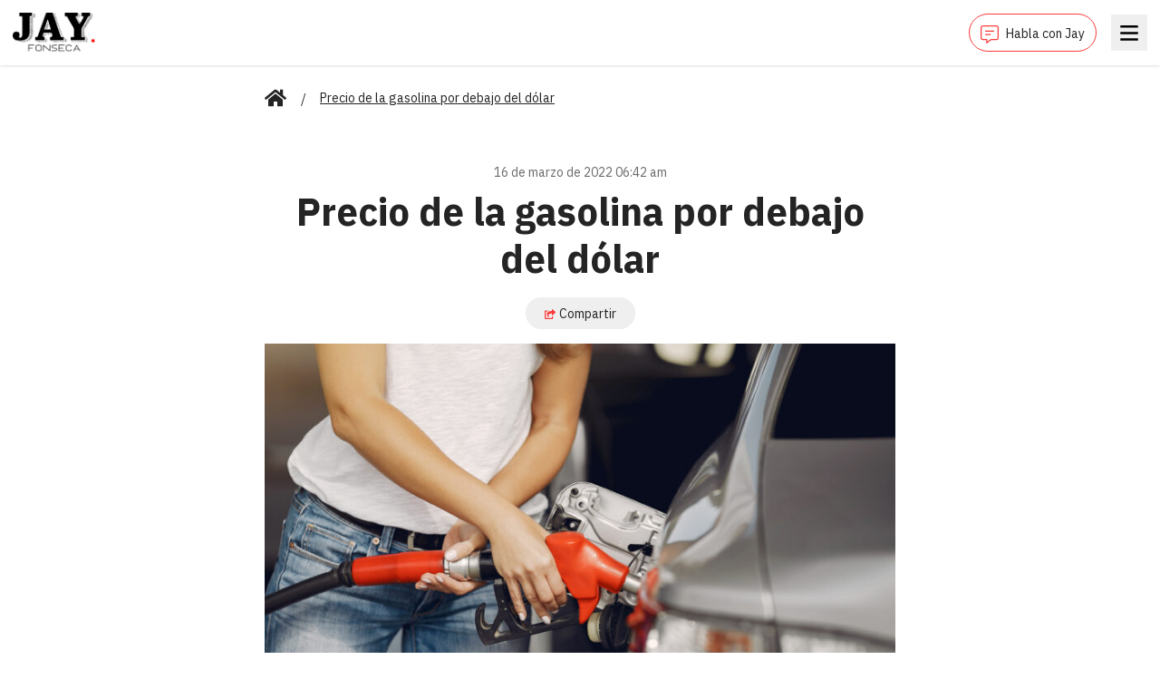

--- FILE ---
content_type: text/html; charset=utf-8
request_url: https://jayfonseca.com/precio-de-la-gasolina-por-debajo-del-dolar
body_size: 6053
content:
<!DOCTYPE html><html lang="en"><head><meta charSet="utf-8"/><meta name="viewport" content="width=device-width, initial-scale=1"/><link rel="preload" href="/_next/static/media/d48e885a5c65c7f8-s.p.otf" as="font" crossorigin="" type="font/otf"/><link rel="preload" as="image" href="/images/logo.png"/><link rel="preload" as="image" href="https://api.jayfonseca.com/wp-content/uploads/2021/10/gasolina-768x512.jpeg"/><link rel="preload" as="image" href="https://api.jayfonseca.com/wp-content/uploads/2026/01/10-5-768x953.jpg"/><link rel="preload" as="image" href="https://api.jayfonseca.com/wp-content/uploads/2026/01/PLANTILLA_ARTES_JAY_2025_5-768x953.jpg"/><link rel="preload" as="image" href="https://api.jayfonseca.com/wp-content/uploads/2026/01/10-4-768x953.jpg"/><link rel="stylesheet" href="/_next/static/css/a53c17a34eee0545.css" data-precedence="next"/><link rel="stylesheet" href="/_next/static/css/74fc351921f6806e.css" data-precedence="next"/><link rel="preload" as="script" fetchPriority="low" href="/_next/static/chunks/webpack-7a21a6f29ed784b3.js"/><script src="/_next/static/chunks/fd9d1056-c7f0fa1b46e2e887.js" async=""></script><script src="/_next/static/chunks/23-fc67c362dcf4bb65.js" async=""></script><script src="/_next/static/chunks/main-app-2cafe6b471aea5af.js" async=""></script><script src="/_next/static/chunks/app/layout-8633249da703da4e.js" async=""></script><script src="/_next/static/chunks/312-843a04495919760c.js" async=""></script><script src="/_next/static/chunks/105-e0302e9d3ec0e11d.js" async=""></script><script src="/_next/static/chunks/899-d13b610c9923c6f7.js" async=""></script><script src="/_next/static/chunks/808-fb21d8c77448fbba.js" async=""></script><script src="/_next/static/chunks/app/%5Bslug%5D/page-f7bc4733d1fb8ffe.js" async=""></script><link rel="preload" href="https://securepubads.g.doubleclick.net/tag/js/gpt.js" as="script"/><link rel="preload" href="https://www.googletagmanager.com/gtag/js?id=G-QL5PYL9JXS" as="script"/><link rel="icon" href="/favicon.ico" sizes="any"/><title>Jay Fonseca - Precio de la gasolina por debajo del dólar</title><meta name="description" content="Los precios de la gasolina y el diesel comenzarán a verse por debajo del dólar, adelantó el Departamento&amp;hellip;
"/><meta property="og:title" content="Precio de la gasolina por debajo del dólar"/><meta property="og:description" content="Los precios de la gasolina y el diesel comenzarán a verse por debajo del dólar, adelantó el Departamento&amp;hellip;
"/><meta property="og:image" content="https://api.jayfonseca.com/wp-content/uploads/2021/10/gasolina-768x512.jpeg"/><meta name="twitter:card" content="summary_large_image"/><meta name="twitter:title" content="Precio de la gasolina por debajo del dólar"/><meta name="twitter:description" content="Los precios de la gasolina y el diesel comenzarán a verse por debajo del dólar, adelantó el Departamento&amp;hellip;
"/><meta name="twitter:image" content="https://api.jayfonseca.com/wp-content/uploads/2021/10/gasolina-768x512.jpeg"/><link rel="icon" href="/favicon.ico" type="image/x-icon" sizes="192x192"/><meta name="next-size-adjust"/><script src="/_next/static/chunks/polyfills-78c92fac7aa8fdd8.js" noModule=""></script></head><body class="__variable_905274 __variable_e363a1"><header class="bg-white fixed top-0 shadow w-full z-50"><div class="mx-auto px-3.5"><div class="flex justify-between items-center py-3"><div class="pt-0.5"><a href="/"><img src="/images/logo.png" alt="" class="inline-block w-[76px] md:w-[92px]"/></a></div><div class="space-x-4"><a class="align-middle border border-[#FC3C3C] inline-block px-3 py-2 rounded-3xl" href="/habla-con-jay"><svg class="inline-block mr-2 w-5" fill="none" xmlns="http://www.w3.org/2000/svg" viewBox="0 0 512 512"><path d="M448 0H64C28.7 0 0 28.7 0 64V352C0 387.3 28.7 416 64 416H160V500C160 507.1 165.8 512 172 512C174.4 512 176.9 511.3 179.1 509.6L304 416H448C483.3 416 512 387.3 512 352V64C512 28.7 483.3 0 448 0ZM480 352C480 369.6 465.6 384 448 384H293.3L284.8 390.4L192 460V384H64C46.4 384 32 369.6 32 352V64C32 46.4 46.4 32 64 32H448C465.6 32 480 46.4 480 64V352ZM280 240H136C131.6 240 128 243.6 128 248V264C128 268.4 131.6 272 136 272H280C284.4 272 288 268.4 288 264V248C288 243.6 284.4 240 280 240ZM376 144H136C131.6 144 128 147.6 128 152V168C128 172.4 131.6 176 136 176H376C380.4 176 384 172.4 384 168V152C384 147.6 380.4 144 376 144Z" fill="#FC3C3C"></path></svg><span class="font-ibm-plex-sans text-sm">Habla con Jay</span></a><div hidden="" style="position:fixed;top:1px;left:1px;width:1px;height:0;padding:0;margin:-1px;overflow:hidden;clip:rect(0, 0, 0, 0);white-space:nowrap;border-width:0;display:none"></div><button class="h-10 w-10 align-middle text-black"><svg class="mx-auto w-5" xmlns="http://www.w3.org/2000/svg" viewBox="0 0 382 320" style="widht:1.25rem"><g stroke="none" stroke-width="1" fill="none" fill-rule="evenodd"><path d="M13.0656304,49 C7.51329879,49 3,44.4882597 3,38.9378453 L3,12.0621547 C3,6.51174033 7.51329879,2 13.0656304,2 L368.93437,2 C374.486701,2 379,6.51174033 379,12.0621547 L379,38.9053867 C379,44.4558011 374.486701,48.9675414 368.93437,48.9675414 L13.0656304,48.9675414 L13.0656304,49 Z M13.0656304,183 C7.51329879,183 3,178.485142 3,172.930891 L3,146.069109 C3,140.514858 7.51329879,136 13.0656304,136 L368.93437,136 C374.486701,136 379,140.514858 379,146.069109 L379,172.930891 C379,178.485142 374.486701,183 368.93437,183 L13.0656304,183 L13.0656304,183 Z M13.0656304,317 C7.51329879,317 3,312.485142 3,306.930891 L3,280.069109 C3,274.514858 7.51329879,270 13.0656304,270 L368.93437,270 C374.486701,270 379,274.514858 379,280.069109 L379,306.930891 C379,312.485142 374.486701,317 368.93437,317 L13.0656304,317 Z" fill="currentColor" fill-rule="nonzero"></path></g></svg></button></div></div></div></header><main class="pb-14 pt-24"><div class="mx-auto px-3.5 container overflow-hidden"><div class="md:col-span-8"><div class="mx-auto px-3.5 container"><div class="mb-6"><nav class="flex"><ol class="flex items-center space-x-2 md:space-x-4"><li class=""><div class="flex items-center"><a class="font-ibm-plex-sans text-sm underline" href="/"><svg class="w-6 h-6" xmlns="http://www.w3.org/2000/svg" viewBox="0 0 1152 1024"><path fill="currentColor" d="M560.74 296.52l-368.74 303.7v327.78c0 17.673 14.327 32 32 32v0l224.12-0.58c17.604-0.091 31.84-14.383 31.84-32 0 0 0 0 0 0v0-191.42c0-17.673 14.327-32 32-32v0h128c17.673 0 32 14.327 32 32v0 191.28c0 0.030 0 0.065 0 0.1 0 17.673 14.327 32 32 32 0 0 0 0 0 0v0l224.040 0.62c17.673 0 32-14.327 32-32v0-328l-368.66-303.48c-4.145-3.363-9.485-5.399-15.3-5.399s-11.155 2.036-15.345 5.434l0.045-0.036zM1143.2 502.94l-167.2-137.82v-277.020c0-13.255-10.745-24-24-24v0h-112c-13.255 0-24 10.745-24 24v0 145.22l-179.060-147.32c-16.448-13.613-37.759-21.872-61-21.872s-44.552 8.259-61.161 22.001l0.161-0.129-506.26 416.94c-5.337 4.434-8.71 11.073-8.71 18.499 0 5.833 2.081 11.181 5.542 15.34l-0.032-0.039 51 62c4.434 5.364 11.089 8.755 18.537 8.755 5.825 0 11.166-2.075 15.323-5.527l-0.039 0.032 470.44-387.48c4.145-3.363 9.485-5.399 15.3-5.399s11.155 2.036 15.345 5.434l-0.045-0.036 470.46 387.48c4.12 3.429 9.468 5.51 15.301 5.51 7.426 0 14.065-3.373 18.467-8.671l0.032-0.039 51-62c3.398-4.11 5.459-9.434 5.459-15.239 0-7.494-3.435-14.186-8.816-18.587l-0.043-0.034z"></path></svg></a></div></li><li class=""><div class="flex items-center"><span>/</span><span class="whitespace-pre-line font-ibm-plex-sans text-sm underline ml-2 md:ml-4">Precio de la gasolina por debajo del dólar</span></div></li></ol></nav></div><div class="space-y-2.5 mb-4"><div class="mb-3"><div class="flex flex-row justify-center"><div id="jayfonseca-adv-top"></div></div></div><div class="py-6"><div><p class="font-ibm-plex-sans mb-2 text-center text-sm text-[#6B6B6B]">16 de marzo de 2022 06:42 am</p><h1 class="whitespace-pre-line font-bold font-ibm-plex-sans leading-9 mb-4 text-center text-3xl md:leading-13 md:text-5xl">Precio de la gasolina por debajo del dólar</h1><div class="mb-4 text-center"><button type="button" class="border border-[#edeeef] font-ibm-plex-sans px-5 py-1.5 rounded-3xl text-sm"><svg class="inline-block mr-1 w-3" viewBox="0 0 576 512" xmlns="http://www.w3.org/2000/svg"><path fill="#FC3C3C" d="M568.482 177.448L424.479 313.433C409.3 327.768 384 317.14 384 295.985v-71.963c-144.575.97-205.566 35.113-164.775 171.353 4.483 14.973-12.846 26.567-25.006 17.33C155.252 383.105 120 326.488 120 269.339c0-143.937 117.599-172.5 264-173.312V24.012c0-21.174 25.317-31.768 40.479-17.448l144.003 135.988c10.02 9.463 10.028 25.425 0 34.896zM384 379.128V448H64V128h50.916a11.99 11.99 0 0 0 8.648-3.693c14.953-15.568 32.237-27.89 51.014-37.676C185.708 80.83 181.584 64 169.033 64H48C21.49 64 0 85.49 0 112v352c0 26.51 21.49 48 48 48h352c26.51 0 48-21.49 48-48v-88.806c0-8.288-8.197-14.066-16.011-11.302a71.83 71.83 0 0 1-34.189 3.377c-7.27-1.046-13.8 4.514-13.8 11.859z"></path></svg><span class="align-middle">Compartir</span></button></div></div><figure><img src="https://api.jayfonseca.com/wp-content/uploads/2021/10/gasolina-768x512.jpeg" alt="" class="object-cover w-full"/></figure><div class="pt-6 space-y-3"><div class="whitespace-pre-line leading-8 text-xl">Los precios de la gasolina y el diesel comenzarán a verse por debajo del dólar, adelantó el Departamento de Asuntos del Consumidor (DACO). La agencia informó que la última vez que se registró este precio fue el 2 de marzo. 
</div><div class="space-y-2"></div></div></div></div><div class="mb-12"><h2 class="font-bold font-ibm-plex-sans mb-6 text-xl"><span class="border-b-4 border-b-[#FC3C3C]">Más noticias</span></h2><div class="grid grid-cols-1 md:grid-cols-3 gap-4"><a class="flex" href="/pa-fuera-italianos-no-quieren-agentes-de-ice-en-olimpiadas"><div class="bg-white rounded shadow"><figure><img src="https://api.jayfonseca.com/wp-content/uploads/2026/01/10-5-768x953.jpg" alt="" class="object-cover w-full aspect-video"/></figure><div class="p-4"><h1 class="whitespace-pre-line font-bold font-ibm-plex-sans mb-2 text-lg">Pa’ fuera, italianos no quieren agentes de ICE en olimpiadas</h1><p class="font-ibm-plex-sans text-xs text-[#6B6B6B]">27 de enero de 2026 05:08 pm</p></div></div></a><a class="flex" href="/alegan-agentes-le-dieron-golpiza-dias-antes-de-morir"><div class="bg-white rounded shadow"><figure><img src="https://api.jayfonseca.com/wp-content/uploads/2026/01/PLANTILLA_ARTES_JAY_2025_5-768x953.jpg" alt="" class="object-cover w-full aspect-video"/></figure><div class="p-4"><h1 class="whitespace-pre-line font-bold font-ibm-plex-sans mb-2 text-lg">Alegan agentes le dieron golpiza días antes de morir</h1><p class="font-ibm-plex-sans text-xs text-[#6B6B6B]">27 de enero de 2026 05:01 pm</p></div></div></a><a class="flex" href="/invierno-no-le-da-break-a-ee-uu"><div class="bg-white rounded shadow"><figure><img src="https://api.jayfonseca.com/wp-content/uploads/2026/01/10-4-768x953.jpg" alt="" class="object-cover w-full aspect-video"/></figure><div class="p-4"><h1 class="whitespace-pre-line font-bold font-ibm-plex-sans mb-2 text-lg">Invierno no le da break a EE.UU.</h1><p class="font-ibm-plex-sans text-xs text-[#6B6B6B]">27 de enero de 2026 04:26 pm</p></div></div></a></div></div><div><div id="disqus_thread"></div></div></div></div></div></main><script src="/_next/static/chunks/webpack-7a21a6f29ed784b3.js" async=""></script><script>(self.__next_f=self.__next_f||[]).push([0]);self.__next_f.push([2,null])</script><script>self.__next_f.push([1,"1:HL[\"/_next/static/media/24f44be2cf98e6f7-s.p.woff2\",\"font\",{\"crossOrigin\":\"\",\"type\":\"font/woff2\"}]\n2:HL[\"/_next/static/media/26d4368bf94c0ec4-s.p.woff2\",\"font\",{\"crossOrigin\":\"\",\"type\":\"font/woff2\"}]\n3:HL[\"/_next/static/media/373e3d333ad41c44-s.p.otf\",\"font\",{\"crossOrigin\":\"\",\"type\":\"font/otf\"}]\n4:HL[\"/_next/static/media/5db9c8dccc9a6310-s.p.otf\",\"font\",{\"crossOrigin\":\"\",\"type\":\"font/otf\"}]\n5:HL[\"/_next/static/media/86b6c56f457c039f-s.p.otf\",\"font\",{\"crossOrigin\":\"\",\"type\":\"font/otf\"}]\n6:HL[\"/_next/static/media/d48e885a5c65c7f8-s.p.otf\",\"font\",{\"crossOrigin\":\"\",\"type\":\"font/otf\"}]\n7:HL[\"/_next/static/css/a53c17a34eee0545.css\",\"style\"]\n8:HL[\"/_next/static/css/74fc351921f6806e.css\",\"style\"]\n"])</script><script>self.__next_f.push([1,"9:I[5751,[],\"\"]\nc:I[9275,[],\"\"]\ne:I[1343,[],\"\"]\nf:I[4080,[\"185\",\"static/chunks/app/layout-8633249da703da4e.js\"],\"\"]\n10:I[4404,[\"185\",\"static/chunks/app/layout-8633249da703da4e.js\"],\"GoogleAnalytics\"]\n12:I[6130,[],\"\"]\nd:[\"slug\",\"precio-de-la-gasolina-por-debajo-del-dolar\",\"d\"]\n13:[]\n"])</script><script>self.__next_f.push([1,"0:[[[\"$\",\"link\",\"0\",{\"rel\":\"stylesheet\",\"href\":\"/_next/static/css/a53c17a34eee0545.css\",\"precedence\":\"next\",\"crossOrigin\":\"$undefined\"}]],[\"$\",\"$L9\",null,{\"buildId\":\"QZaRRsEqWKoExNzJ6H0eZ\",\"assetPrefix\":\"\",\"initialCanonicalUrl\":\"/precio-de-la-gasolina-por-debajo-del-dolar\",\"initialTree\":[\"\",{\"children\":[[\"slug\",\"precio-de-la-gasolina-por-debajo-del-dolar\",\"d\"],{\"children\":[\"__PAGE__\",{}]}]},\"$undefined\",\"$undefined\",true],\"initialSeedData\":[\"\",{\"children\":[[\"slug\",\"precio-de-la-gasolina-por-debajo-del-dolar\",\"d\"],{\"children\":[\"__PAGE__\",{},[[\"$La\",\"$Lb\"],null],null]},[\"$\",\"$Lc\",null,{\"parallelRouterKey\":\"children\",\"segmentPath\":[\"children\",\"$d\",\"children\"],\"error\":\"$undefined\",\"errorStyles\":\"$undefined\",\"errorScripts\":\"$undefined\",\"template\":[\"$\",\"$Le\",null,{}],\"templateStyles\":\"$undefined\",\"templateScripts\":\"$undefined\",\"notFound\":\"$undefined\",\"notFoundStyles\":\"$undefined\",\"styles\":[[\"$\",\"link\",\"0\",{\"rel\":\"stylesheet\",\"href\":\"/_next/static/css/74fc351921f6806e.css\",\"precedence\":\"next\",\"crossOrigin\":\"$undefined\"}]]}],null]},[[\"$\",\"html\",null,{\"lang\":\"en\",\"children\":[[\"$\",\"head\",null,{\"children\":[\"$\",\"link\",null,{\"rel\":\"icon\",\"href\":\"/favicon.ico\",\"sizes\":\"any\"}]}],[\"$\",\"body\",null,{\"className\":\"__variable_905274 __variable_e363a1\",\"children\":[[\"$\",\"$Lc\",null,{\"parallelRouterKey\":\"children\",\"segmentPath\":[\"children\"],\"error\":\"$undefined\",\"errorStyles\":\"$undefined\",\"errorScripts\":\"$undefined\",\"template\":[\"$\",\"$Le\",null,{}],\"templateStyles\":\"$undefined\",\"templateScripts\":\"$undefined\",\"notFound\":[[\"$\",\"title\",null,{\"children\":\"404: This page could not be found.\"}],[\"$\",\"div\",null,{\"style\":{\"fontFamily\":\"system-ui,\\\"Segoe UI\\\",Roboto,Helvetica,Arial,sans-serif,\\\"Apple Color Emoji\\\",\\\"Segoe UI Emoji\\\"\",\"height\":\"100vh\",\"textAlign\":\"center\",\"display\":\"flex\",\"flexDirection\":\"column\",\"alignItems\":\"center\",\"justifyContent\":\"center\"},\"children\":[\"$\",\"div\",null,{\"children\":[[\"$\",\"style\",null,{\"dangerouslySetInnerHTML\":{\"__html\":\"body{color:#000;background:#fff;margin:0}.next-error-h1{border-right:1px solid rgba(0,0,0,.3)}@media (prefers-color-scheme:dark){body{color:#fff;background:#000}.next-error-h1{border-right:1px solid rgba(255,255,255,.3)}}\"}}],[\"$\",\"h1\",null,{\"className\":\"next-error-h1\",\"style\":{\"display\":\"inline-block\",\"margin\":\"0 20px 0 0\",\"padding\":\"0 23px 0 0\",\"fontSize\":24,\"fontWeight\":500,\"verticalAlign\":\"top\",\"lineHeight\":\"49px\"},\"children\":\"404\"}],[\"$\",\"div\",null,{\"style\":{\"display\":\"inline-block\"},\"children\":[\"$\",\"h2\",null,{\"style\":{\"fontSize\":14,\"fontWeight\":400,\"lineHeight\":\"49px\",\"margin\":0},\"children\":\"This page could not be found.\"}]}]]}]}]],\"notFoundStyles\":[],\"styles\":null}],[\"$\",\"$Lf\",null,{\"async\":true,\"src\":\"https://securepubads.g.doubleclick.net/tag/js/gpt.js\",\"strategy\":\"afterInteractive\"}],[\"$\",\"$L10\",null,{\"gaId\":\"G-QL5PYL9JXS\"}]]}]]}],null],null],\"couldBeIntercepted\":false,\"initialHead\":[false,\"$L11\"],\"globalErrorComponent\":\"$12\",\"missingSlots\":\"$W13\"}]]\n"])</script><script>self.__next_f.push([1,"14:I[5967,[\"312\",\"static/chunks/312-843a04495919760c.js\",\"105\",\"static/chunks/105-e0302e9d3ec0e11d.js\",\"899\",\"static/chunks/899-d13b610c9923c6f7.js\",\"808\",\"static/chunks/808-fb21d8c77448fbba.js\",\"42\",\"static/chunks/app/%5Bslug%5D/page-f7bc4733d1fb8ffe.js\"],\"default\"]\n15:I[231,[\"312\",\"static/chunks/312-843a04495919760c.js\",\"105\",\"static/chunks/105-e0302e9d3ec0e11d.js\",\"899\",\"static/chunks/899-d13b610c9923c6f7.js\",\"808\",\"static/chunks/808-fb21d8c77448fbba.js\",\"42\",\"static/chunks/app/%5Bslug%5D/page-f7bc4733d1fb8ffe.js\"],\"\"]\n17:I[9628,[\"312\",\"static/chunks/312-843a04495919760c.js\",\"105\",\"static/chunks/105-e0302e9d3ec0e11d.js\",\"899\",\"static/chunks/899-d13b610c9923c6f7.js\",\"808\",\"static/chunks/808-fb21d8c77448fbba.js\",\"42\",\"static/chunks/app/%5Bslug%5D/page-f7bc4733d1fb8ffe.js\"],\"default\"]\n18:I[9677,[\"312\",\"static/chunks/312-843a04495919760c.js\",\"105\",\"static/chunks/105-e0302e9d3ec0e11d.js\",\"899\",\"static/chunks/899-d13b610c9923c6f7.js\",\"808\",\"static/chunks/808-fb21d8c77448fbba.js\",\"42\",\"static/chunks/app/%5Bslug%5D/page-f7bc4733d1fb8ffe.js\"],\"default\"]\n1a:I[7407,[\"312\",\"static/chunks/312-843a04495919760c.js\",\"105\",\"static/chunks/105-e0302e9d3ec0e11d.js\",\"899\",\"static/chunks/899-d13b610c9923c6f7.js\",\"808\",\"static/chunks/808-fb21d8c77448fbba.js\",\"42\",\"static/chunks/app/%5Bslug%5D/page-f7bc4733d1fb8ffe.js\"],\"default\"]\n16:T41a,M560.74 296.52l-368.74 303.7v327.78c0 17.673 14.327 32 32 32v0l224.12-0.58c17.604-0.091 31.84-14.383 31.84-32 0 0 0 0 0 0v0-191.42c0-17.673 14.327-32 32-32v0h128c17.673 0 32 14.327 32 32v0 191.28c0 0.030 0 0.065 0 0.1 0 17.673 14.327 32 32 32 0 0 0 0 0 0v0l224.040 0.62c17.673 0 32-14.327 32-32v0-328l-368.66-303.48c-4.145-3.363-9.485-5.399-15.3-5.399s-11.155 2.036-15.345 5.434l0.045-0.036zM1143.2 502.94l-167.2-137.82v-277.020c0-13.255-10.745-24-24-24v0h-112c-13.255 0-24 10.745-24 24v0 145.22l-179.060-147.32c-16.448-13.613-37.759-21.872-61-21.872s-44.552 8.259-61.161 22.001l0.161-0.129-506.26 416.94c-5.337 4.434-8.71 11.073-8.71 18.499 0 5.833 2.081 11.181 5.542 15.34l-0.032-0.039 51 62c4.434 5.364 11"])</script><script>self.__next_f.push([1,".089 8.755 18.537 8.755 5.825 0 11.166-2.075 15.323-5.527l-0.039 0.032 470.44-387.48c4.145-3.363 9.485-5.399 15.3-5.399s11.155 2.036 15.345 5.434l-0.045-0.036 470.46 387.48c4.12 3.429 9.468 5.51 15.301 5.51 7.426 0 14.065-3.373 18.467-8.671l0.032-0.039 51-62c3.398-4.11 5.459-9.434 5.459-15.239 0-7.494-3.435-14.186-8.816-18.587l-0.043-0.034z"])</script><script>self.__next_f.push([1,"b:[[\"$\",\"$L14\",null,{\"pinnedBar\":\"$undefined\"}],[\"$\",\"main\",null,{\"className\":\"pb-14 pt-24\",\"children\":[\"$\",\"div\",null,{\"className\":\"mx-auto px-3.5 container overflow-hidden\",\"children\":[\"$\",\"div\",null,{\"className\":\"md:col-span-8\",\"children\":[\"$\",\"div\",null,{\"className\":\"mx-auto px-3.5 container\",\"children\":[[\"$\",\"div\",null,{\"className\":\"mb-6\",\"children\":[\"$\",\"nav\",null,{\"className\":\"flex\",\"children\":[\"$\",\"ol\",null,{\"className\":\"flex items-center space-x-2 md:space-x-4\",\"children\":[[\"$\",\"li\",null,{\"className\":\"\",\"children\":[\"$\",\"div\",null,{\"className\":\"flex items-center\",\"children\":[false,[\"$\",\"$L15\",null,{\"className\":\"font-ibm-plex-sans text-sm underline\",\"href\":\"/\",\"children\":[\"$\",\"svg\",null,{\"className\":\"w-6 h-6\",\"xmlns\":\"http://www.w3.org/2000/svg\",\"viewBox\":\"0 0 1152 1024\",\"children\":[\"$\",\"path\",null,{\"fill\":\"currentColor\",\"d\":\"$16\"}]}]}]]}]}],[\"$\",\"li\",null,{\"className\":\"\",\"children\":[\"$\",\"div\",null,{\"className\":\"flex items-center\",\"children\":[[\"$\",\"span\",null,{\"children\":\"/\"}],[\"$\",\"span\",null,{\"className\":\"whitespace-pre-line font-ibm-plex-sans text-sm underline ml-2 md:ml-4\",\"dangerouslySetInnerHTML\":{\"__html\":\"Precio de la gasolina por debajo del dólar\"}}]]}]}]]}]}]}],[\"$\",\"div\",null,{\"className\":\"space-y-2.5 mb-4\",\"children\":[[\"$\",\"div\",null,{\"className\":\"mb-3\",\"children\":[\"$\",\"$L17\",null,{\"adUnit\":\"/22086969714/rectangle-banner\",\"name\":\"jayfonseca-adv-top\",\"size\":[728,90]}]}],[\"$\",\"div\",null,{\"className\":\"py-6\",\"children\":[[\"$\",\"div\",null,{\"children\":[[\"$\",\"p\",null,{\"className\":\"font-ibm-plex-sans mb-2 text-center text-sm text-[#6B6B6B]\",\"children\":\"16 de marzo de 2022 06:42 am\"}],[\"$\",\"h1\",null,{\"className\":\"whitespace-pre-line font-bold font-ibm-plex-sans leading-9 mb-4 text-center text-3xl md:leading-13 md:text-5xl\",\"dangerouslySetInnerHTML\":{\"__html\":\"Precio de la gasolina por debajo del dólar\"}}],[\"$\",\"div\",null,{\"className\":\"mb-4 text-center\",\"children\":[\"$\",\"$L18\",null,{\"title\":\"Precio de la gasolina por debajo del dólar\",\"url\":\"https://jayfonseca.com/precio-de-la-gasolina-por-debajo-del-dolar\",\"children\":[\"$\",\"button\",null,{\"type\":\"button\",\"className\":\"border border-[#edeeef] font-ibm-plex-sans px-5 py-1.5 rounded-3xl text-sm\",\"children\":[[\"$\",\"svg\",null,{\"className\":\"inline-block mr-1 w-3\",\"viewBox\":\"0 0 576 512\",\"xmlns\":\"http://www.w3.org/2000/svg\",\"children\":[\"$\",\"path\",null,{\"fill\":\"#FC3C3C\",\"d\":\"M568.482 177.448L424.479 313.433C409.3 327.768 384 317.14 384 295.985v-71.963c-144.575.97-205.566 35.113-164.775 171.353 4.483 14.973-12.846 26.567-25.006 17.33C155.252 383.105 120 326.488 120 269.339c0-143.937 117.599-172.5 264-173.312V24.012c0-21.174 25.317-31.768 40.479-17.448l144.003 135.988c10.02 9.463 10.028 25.425 0 34.896zM384 379.128V448H64V128h50.916a11.99 11.99 0 0 0 8.648-3.693c14.953-15.568 32.237-27.89 51.014-37.676C185.708 80.83 181.584 64 169.033 64H48C21.49 64 0 85.49 0 112v352c0 26.51 21.49 48 48 48h352c26.51 0 48-21.49 48-48v-88.806c0-8.288-8.197-14.066-16.011-11.302a71.83 71.83 0 0 1-34.189 3.377c-7.27-1.046-13.8 4.514-13.8 11.859z\"}]}],[\"$\",\"span\",null,{\"className\":\"align-middle\",\"children\":\"Compartir\"}]]}]}]}]]}],[\"$\",\"figure\",null,{\"children\":[\"$\",\"img\",null,{\"src\":\"https://api.jayfonseca.com/wp-content/uploads/2021/10/gasolina-768x512.jpeg\",\"alt\":\"\",\"className\":\"object-cover w-full\"}]}],[\"$\",\"div\",null,{\"className\":\"pt-6 space-y-3\",\"children\":[[\"$\",\"div\",null,{\"className\":\"whitespace-pre-line leading-8 text-xl\",\"dangerouslySetInnerHTML\":{\"__html\":\"Los precios de la gasolina y el diesel comenzarán a verse por debajo del dólar, adelantó el Departamento de Asuntos del Consumidor (DACO). La agencia informó que la última vez que se registró este precio fue el 2 de marzo. \\r\\n\"}}],\"\",[\"$\",\"div\",null,{\"className\":\"space-y-2\",\"children\":[]}]]}]]}]]}],[\"$\",\"div\",null,{\"className\":\"mb-12\",\"children\":[[\"$\",\"h2\",null,{\"className\":\"font-bold font-ibm-plex-sans mb-6 text-xl\",\"children\":[\"$\",\"span\",null,{\"className\":\"border-b-4 border-b-[#FC3C3C]\",\"children\":\"Más noticias\"}]}],\"$L19\"]}],[\"$\",\"div\",null,{\"children\":[\"$\",\"$L1a\",null,{\"title\":\"Precio de la gasolina por debajo del dólar\",\"identifier\":\"48174 https://jayfonseca.com/precio-de-la-gasolina-por-debajo-del-dolar/\"}]}]]}]}]}]}]]\n"])</script><script>self.__next_f.push([1,"11:[[\"$\",\"meta\",\"0\",{\"name\":\"viewport\",\"content\":\"width=device-width, initial-scale=1\"}],[\"$\",\"meta\",\"1\",{\"charSet\":\"utf-8\"}],[\"$\",\"title\",\"2\",{\"children\":\"Jay Fonseca - Precio de la gasolina por debajo del dólar\"}],[\"$\",\"meta\",\"3\",{\"name\":\"description\",\"content\":\"Los precios de la gasolina y el diesel comenzarán a verse por debajo del dólar, adelantó el Departamento\u0026hellip;\\n\"}],[\"$\",\"meta\",\"4\",{\"property\":\"og:title\",\"content\":\"Precio de la gasolina por debajo del dólar\"}],[\"$\",\"meta\",\"5\",{\"property\":\"og:description\",\"content\":\"Los precios de la gasolina y el diesel comenzarán a verse por debajo del dólar, adelantó el Departamento\u0026hellip;\\n\"}],[\"$\",\"meta\",\"6\",{\"property\":\"og:image\",\"content\":\"https://api.jayfonseca.com/wp-content/uploads/2021/10/gasolina-768x512.jpeg\"}],[\"$\",\"meta\",\"7\",{\"name\":\"twitter:card\",\"content\":\"summary_large_image\"}],[\"$\",\"meta\",\"8\",{\"name\":\"twitter:title\",\"content\":\"Precio de la gasolina por debajo del dólar\"}],[\"$\",\"meta\",\"9\",{\"name\":\"twitter:description\",\"content\":\"Los precios de la gasolina y el diesel comenzarán a verse por debajo del dólar, adelantó el Departamento\u0026hellip;\\n\"}],[\"$\",\"meta\",\"10\",{\"name\":\"twitter:image\",\"content\":\"https://api.jayfonseca.com/wp-content/uploads/2021/10/gasolina-768x512.jpeg\"}],[\"$\",\"link\",\"11\",{\"rel\":\"icon\",\"href\":\"/favicon.ico\",\"type\":\"image/x-icon\",\"sizes\":\"192x192\"}],[\"$\",\"meta\",\"12\",{\"name\":\"next-size-adjust\"}]]\na:null\n"])</script><script>self.__next_f.push([1,"19:[\"$\",\"div\",null,{\"className\":\"grid grid-cols-1 md:grid-cols-3 gap-4\",\"children\":[[\"$\",\"$L15\",null,{\"href\":\"/pa-fuera-italianos-no-quieren-agentes-de-ice-en-olimpiadas\",\"className\":\"flex\",\"children\":[\"$\",\"div\",null,{\"className\":\"bg-white rounded shadow\",\"children\":[[\"$\",\"figure\",null,{\"children\":[\"$\",\"img\",null,{\"src\":\"https://api.jayfonseca.com/wp-content/uploads/2026/01/10-5-768x953.jpg\",\"alt\":\"\",\"className\":\"object-cover w-full aspect-video\"}]}],[\"$\",\"div\",null,{\"className\":\"p-4\",\"children\":[[\"$\",\"h1\",null,{\"className\":\"whitespace-pre-line font-bold font-ibm-plex-sans mb-2 text-lg\",\"dangerouslySetInnerHTML\":{\"__html\":\"Pa’ fuera, italianos no quieren agentes de ICE en olimpiadas\"}}],[\"$\",\"p\",null,{\"className\":\"font-ibm-plex-sans text-xs text-[#6B6B6B]\",\"children\":\"27 de enero de 2026 05:08 pm\"}]]}]]}]}],[\"$\",\"$L15\",null,{\"href\":\"/alegan-agentes-le-dieron-golpiza-dias-antes-de-morir\",\"className\":\"flex\",\"children\":[\"$\",\"div\",null,{\"className\":\"bg-white rounded shadow\",\"children\":[[\"$\",\"figure\",null,{\"children\":[\"$\",\"img\",null,{\"src\":\"https://api.jayfonseca.com/wp-content/uploads/2026/01/PLANTILLA_ARTES_JAY_2025_5-768x953.jpg\",\"alt\":\"\",\"className\":\"object-cover w-full aspect-video\"}]}],[\"$\",\"div\",null,{\"className\":\"p-4\",\"children\":[[\"$\",\"h1\",null,{\"className\":\"whitespace-pre-line font-bold font-ibm-plex-sans mb-2 text-lg\",\"dangerouslySetInnerHTML\":{\"__html\":\"Alegan agentes le dieron golpiza días antes de morir\"}}],[\"$\",\"p\",null,{\"className\":\"font-ibm-plex-sans text-xs text-[#6B6B6B]\",\"children\":\"27 de enero de 2026 05:01 pm\"}]]}]]}]}],[\"$\",\"$L15\",null,{\"href\":\"/invierno-no-le-da-break-a-ee-uu\",\"className\":\"flex\",\"children\":[\"$\",\"div\",null,{\"className\":\"bg-white rounded shadow\",\"children\":[[\"$\",\"figure\",null,{\"children\":[\"$\",\"img\",null,{\"src\":\"https://api.jayfonseca.com/wp-content/uploads/2026/01/10-4-768x953.jpg\",\"alt\":\"\",\"className\":\"object-cover w-full aspect-video\"}]}],[\"$\",\"div\",null,{\"className\":\"p-4\",\"children\":[[\"$\",\"h1\",null,{\"className\":\"whitespace-pre-line font-bold font-ibm-plex-sans mb-2 text-lg\",\"dangerouslySetInnerHTML\":{\"__html\":\"Invierno no le da break a EE.UU.\"}}],[\"$\",\"p\",null,{\"className\":\"font-ibm-plex-sans text-xs text-[#6B6B6B]\",\"children\":\"27 de enero de 2026 04:26 pm\"}]]}]]}]}]]}]\n"])</script><script defer src="https://static.cloudflareinsights.com/beacon.min.js/vcd15cbe7772f49c399c6a5babf22c1241717689176015" integrity="sha512-ZpsOmlRQV6y907TI0dKBHq9Md29nnaEIPlkf84rnaERnq6zvWvPUqr2ft8M1aS28oN72PdrCzSjY4U6VaAw1EQ==" data-cf-beacon='{"version":"2024.11.0","token":"36d6209075ce446586b64f420e971cde","r":1,"server_timing":{"name":{"cfCacheStatus":true,"cfEdge":true,"cfExtPri":true,"cfL4":true,"cfOrigin":true,"cfSpeedBrain":true},"location_startswith":null}}' crossorigin="anonymous"></script>
</body></html>

--- FILE ---
content_type: text/html; charset=utf-8
request_url: https://www.google.com/recaptcha/api2/aframe
body_size: 267
content:
<!DOCTYPE HTML><html><head><meta http-equiv="content-type" content="text/html; charset=UTF-8"></head><body><script nonce="Pgncs58PYqyVZZskNII_aQ">/** Anti-fraud and anti-abuse applications only. See google.com/recaptcha */ try{var clients={'sodar':'https://pagead2.googlesyndication.com/pagead/sodar?'};window.addEventListener("message",function(a){try{if(a.source===window.parent){var b=JSON.parse(a.data);var c=clients[b['id']];if(c){var d=document.createElement('img');d.src=c+b['params']+'&rc='+(localStorage.getItem("rc::a")?sessionStorage.getItem("rc::b"):"");window.document.body.appendChild(d);sessionStorage.setItem("rc::e",parseInt(sessionStorage.getItem("rc::e")||0)+1);localStorage.setItem("rc::h",'1769600813286');}}}catch(b){}});window.parent.postMessage("_grecaptcha_ready", "*");}catch(b){}</script></body></html>

--- FILE ---
content_type: application/javascript; charset=UTF-8
request_url: https://jayfonseca.com/_next/static/chunks/app/%5Bslug%5D/page-f7bc4733d1fb8ffe.js
body_size: 143
content:
(self.webpackChunk_N_E=self.webpackChunk_N_E||[]).push([[42],{2350:function(e,n,t){Promise.resolve().then(t.t.bind(t,231,23)),Promise.resolve().then(t.bind(t,9628)),Promise.resolve().then(t.bind(t,9338)),Promise.resolve().then(t.bind(t,5967)),Promise.resolve().then(t.bind(t,8853)),Promise.resolve().then(t.bind(t,9677)),Promise.resolve().then(t.bind(t,7407)),Promise.resolve().then(t.bind(t,9614))},9628:function(e,n,t){"use strict";t.d(n,{default:function(){return s}});var i=t(7437),r=t(6651);function s(e){let{adUnit:n,name:t,size:s}=e;return(0,i.jsx)("div",{className:"flex flex-row justify-center",children:(0,i.jsx)(r.Ad,{adUnit:n,name:t,size:s})})}},9677:function(e,n,t){"use strict";t.d(n,{default:function(){return s}});var i=t(7437),r=t(3068);function s(e){let{children:n,url:t,title:s,text:o}=e;return(0,i.jsx)(r.u,{data:{text:o,title:s,url:t},closeText:"Cerrar",children:n})}},7407:function(e,n,t){"use strict";var i=t(7437),r=t(5798),s=t(9671);n.default=function(e){let{title:n,identifier:t}=e;return(0,i.jsx)(r.qw,{shortname:s.YE,config:{identifier:t,title:n}})}},9614:function(e,n,t){"use strict";var i=t(7437),r=t(2265),s=t(2878),o=t(1605);t(2942),n.default=function(e){let{images:n=[]}=e,t=(0,r.useMemo)(()=>n.map(e=>({src:e})),[n]);return(0,i.jsx)(s.ZP,{slides:t,plugins:[o.Z],carousel:{padding:0,spacing:0,imageFit:"contain"},inline:{style:{width:"100%",maxWidth:"724px",aspectRatio:"3 / 2",height:"100%"}}})}}},function(e){e.O(0,[804,312,105,899,808,971,23,744],function(){return e(e.s=2350)}),_N_E=e.O()}]);